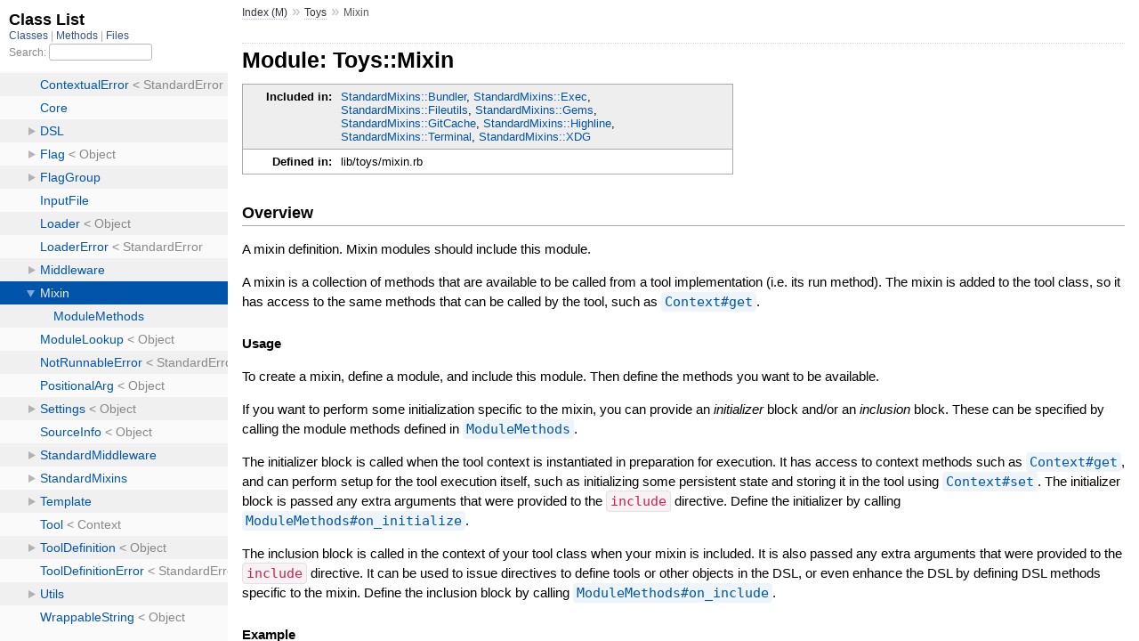

--- FILE ---
content_type: text/html; charset=utf-8
request_url: https://dazuma.github.io/toys/gems/toys-core/v0.13.0/Toys/Mixin.html
body_size: 2917
content:
<!DOCTYPE html>
<html>
  <head>
    <meta charset="utf-8">
<meta name="viewport" content="width=device-width, initial-scale=1.0">
<title>
  Module: Toys::Mixin
  
    &mdash; Toys
  
</title>

  <link rel="stylesheet" href="../css/style.css" type="text/css" />

  <link rel="stylesheet" href="../css/common.css" type="text/css" />

<script type="text/javascript">
  pathId = "Toys::Mixin";
  relpath = '../';
</script>


  <script type="text/javascript" charset="utf-8" src="../js/jquery.js"></script>

  <script type="text/javascript" charset="utf-8" src="../js/app.js"></script>


  </head>
  <body>
    <div class="nav_wrap">
      <iframe id="nav" src="../class_list.html?1"></iframe>
      <div id="resizer"></div>
    </div>

    <div id="main" tabindex="-1">
      <div id="header">
        <div id="menu">
  
    <a href="../_index.html">Index (M)</a> &raquo;
    <span class='title'><span class='object_link'><a href="../Toys.html" title="Toys (module)">Toys</a></span></span>
     &raquo; 
    <span class="title">Mixin</span>
  
</div>

        <div id="search">
  
    <a class="full_list_link" id="class_list_link"
        href="../class_list.html">

        <svg width="24" height="24">
          <rect x="0" y="4" width="24" height="4" rx="1" ry="1"></rect>
          <rect x="0" y="12" width="24" height="4" rx="1" ry="1"></rect>
          <rect x="0" y="20" width="24" height="4" rx="1" ry="1"></rect>
        </svg>
    </a>
  
</div>
        <div class="clear"></div>
      </div>

      <div id="content"><h1>Module: Toys::Mixin
  
  
  
</h1>
<div class="box_info">
  

  
  
  
  
  

  
  <dl>
    <dt>Included in:</dt>
    <dd><span class='object_link'><a href="StandardMixins/Bundler.html" title="Toys::StandardMixins::Bundler (module)">StandardMixins::Bundler</a></span>, <span class='object_link'><a href="StandardMixins/Exec.html" title="Toys::StandardMixins::Exec (module)">StandardMixins::Exec</a></span>, <span class='object_link'><a href="StandardMixins/Fileutils.html" title="Toys::StandardMixins::Fileutils (module)">StandardMixins::Fileutils</a></span>, <span class='object_link'><a href="StandardMixins/Gems.html" title="Toys::StandardMixins::Gems (module)">StandardMixins::Gems</a></span>, <span class='object_link'><a href="StandardMixins/GitCache.html" title="Toys::StandardMixins::GitCache (module)">StandardMixins::GitCache</a></span>, <span class='object_link'><a href="StandardMixins/Highline.html" title="Toys::StandardMixins::Highline (module)">StandardMixins::Highline</a></span>, <span class='object_link'><a href="StandardMixins/Terminal.html" title="Toys::StandardMixins::Terminal (module)">StandardMixins::Terminal</a></span>, <span class='object_link'><a href="StandardMixins/XDG.html" title="Toys::StandardMixins::XDG (module)">StandardMixins::XDG</a></span></dd>
  </dl>
  

  
  <dl>
    <dt>Defined in:</dt>
    <dd>lib/toys/mixin.rb</dd>
  </dl>
  
</div>

<h2>Overview</h2><div class="docstring">
  <div class="discussion">
    <p>A mixin definition. Mixin modules should include this module.</p>

<p>A mixin is a collection of methods that are available to be called from a
tool implementation (i.e. its run method). The mixin is added to the tool
class, so it has access to the same methods that can be called by the tool,
such as <span class='object_link'><a href="Context.html#get-instance_method" title="Toys::Context#get (method)">Context#get</a></span>.</p>

<h3 id="usage">Usage</h3>

<p>To create a mixin, define a module, and include this module. Then define
the methods you want to be available.</p>

<p>If you want to perform some initialization specific to the mixin, you can
provide an <em>initializer</em> block and/or an <em>inclusion</em> block. These can be
specified by calling the module methods defined in
<span class='object_link'><a href="Mixin/ModuleMethods.html" title="Toys::Mixin::ModuleMethods (module)">ModuleMethods</a></span>.</p>

<p>The initializer block is called when the tool context is instantiated
in preparation for execution. It has access to context methods such as
<span class='object_link'><a href="Context.html#get-instance_method" title="Toys::Context#get (method)">Context#get</a></span>, and can perform setup for the tool execution itself,
such as initializing some persistent state and storing it in the tool using
<span class='object_link'><a href="Context.html#set-instance_method" title="Toys::Context#set (method)">Context#set</a></span>. The initializer block is passed any extra arguments
that were provided to the <code>include</code> directive. Define the initializer by
calling <span class='object_link'><a href="Mixin/ModuleMethods.html#on_initialize-instance_method" title="Toys::Mixin::ModuleMethods#on_initialize (method)">ModuleMethods#on_initialize</a></span>.</p>

<p>The inclusion block is called in the context of your tool class when your
mixin is included. It is also passed any extra arguments that were provided
to the <code>include</code> directive. It can be used to issue directives to define
tools or other objects in the DSL, or even enhance the DSL by defining DSL
methods specific to the mixin. Define the inclusion block by calling
<span class='object_link'><a href="Mixin/ModuleMethods.html#on_include-instance_method" title="Toys::Mixin::ModuleMethods#on_include (method)">ModuleMethods#on_include</a></span>.</p>

<h3 id="example">Example</h3>

<p>This is an example that implements a simple counter. Whenever the counter
is incremented, a log message is emitted. The tool can also retrieve the
final counter value.</p>

<pre class="code ruby"><code class="ruby"><span class='comment'># Define a mixin by creating a module that includes Toys::Mixin
</span><span class='kw'>module</span> <span class='const'>MyCounterMixin</span>
  <span class='id identifier rubyid_include'>include</span> <span class='const'><span class='object_link'><a href="../Toys.html" title="Toys (module)">Toys</a></span></span><span class='op'>::</span><span class='const'>Mixin</span>

  <span class='comment'># Initialize the counter. Notice that the initializer is evaluated
</span>  <span class='comment'># in the context of the runtime context, so has access to the runtime
</span>  <span class='comment'># context state.
</span>  <span class='id identifier rubyid_on_initialize'>on_initialize</span> <span class='kw'>do</span> <span class='op'>|</span><span class='id identifier rubyid_start'>start</span> <span class='op'>=</span> <span class='int'>0</span><span class='op'>|</span>
    <span class='id identifier rubyid_set'>set</span><span class='lparen'>(</span><span class='symbol'>:counter_value</span><span class='comma'>,</span> <span class='id identifier rubyid_start'>start</span><span class='rparen'>)</span>
  <span class='kw'>end</span>

  <span class='comment'># Mixin methods are evaluated in the runtime context and so have
</span>  <span class='comment'># access to the runtime context state, just as if you had defined
</span>  <span class='comment'># them in your tool.
</span>  <span class='kw'>def</span> <span class='id identifier rubyid_counter_value'>counter_value</span>
    <span class='id identifier rubyid_get'>get</span><span class='lparen'>(</span><span class='symbol'>:counter_value</span><span class='rparen'>)</span>
  <span class='kw'>end</span>

  <span class='kw'>def</span> <span class='id identifier rubyid_increment'>increment</span>
    <span class='id identifier rubyid_set'>set</span><span class='lparen'>(</span><span class='symbol'>:counter_value</span><span class='comma'>,</span> <span class='id identifier rubyid_counter_value'>counter_value</span> <span class='op'>+</span> <span class='int'>1</span><span class='rparen'>)</span>
    <span class='id identifier rubyid_logger'>logger</span><span class='period'>.</span><span class='id identifier rubyid_info'>info</span><span class='lparen'>(</span><span class='tstring'><span class='tstring_beg'>&quot;</span><span class='tstring_content'>Incremented counter</span><span class='tstring_end'>&quot;</span></span><span class='rparen'>)</span>
  <span class='kw'>end</span>
<span class='kw'>end</span>
</code></pre>

<p>Now we can use it from a tool:</p>

<pre class="code ruby"><code class="ruby"><span class='id identifier rubyid_tool'>tool</span> <span class='tstring'><span class='tstring_beg'>&quot;</span><span class='tstring_content'>count-up</span><span class='tstring_end'>&quot;</span></span> <span class='kw'>do</span>
  <span class='comment'># Pass 1 as an extra argument to the mixin initializer
</span>  <span class='id identifier rubyid_include'>include</span> <span class='const'>MyCounterMixin</span><span class='comma'>,</span> <span class='int'>1</span>

  <span class='kw'>def</span> <span class='id identifier rubyid_run'>run</span>
    <span class='comment'># Mixin methods can be called.
</span>    <span class='int'>5</span><span class='period'>.</span><span class='id identifier rubyid_times'>times</span> <span class='lbrace'>{</span> <span class='id identifier rubyid_increment'>increment</span> <span class='rbrace'>}</span>
    <span class='id identifier rubyid_puts'>puts</span> <span class='tstring'><span class='tstring_beg'>&quot;</span><span class='tstring_content'>Final value is </span><span class='embexpr_beg'>#{</span><span class='id identifier rubyid_counter_value'>counter_value</span><span class='embexpr_end'>}</span><span class='tstring_end'>&quot;</span></span>
  <span class='kw'>end</span>
<span class='kw'>end</span>
</code></pre>


  </div>
</div>
<div class="tags">
  

</div><h2>Defined Under Namespace</h2>
<p class="children">
  
    
      <strong class="modules">Modules:</strong> <span class='object_link'><a href="Mixin/ModuleMethods.html" title="Toys::Mixin::ModuleMethods (module)">ModuleMethods</a></span>
    
  
    
  
</p>







  
    <h2>
      Class Method Summary
      <small><a href="#" class="summary_toggle">collapse</a></small>
    </h2>

    <ul class="summary">
      
        <li class="public ">
  <span class="summary_signature">
    
      <a href="#create-class_method" title="create (class method)">.<strong>create</strong>(&amp;block)  &#x21d2; Class </a>
    

    
  </span>
  
  
  
  
  
  
  

  
    <span class="summary_desc"><div class='inline'><p>Create a mixin module with the given block.</p>
</div></span>
  
</li>

      
    </ul>
  



  <div id="class_method_details" class="method_details_list">
    <h2>Class Method Details</h2>

    
      <div class="method_details first">
  <h3 class="signature first" id="create-class_method">
  
    .<strong>create</strong>(&amp;block)  &#x21d2; <tt>Class</tt> 
  

  

  
</h3><div class="docstring">
  <div class="discussion">
    <p>Create a mixin module with the given block.</p>


  </div>
</div>
<div class="tags">
  <p class="tag_title">Parameters:</p>
<ul class="param">
  
    <li>
      
        <span class='name'>block</span>
      
      
        <span class='type'>(<tt>Proc</tt>)</span>
      
      
      
        &mdash;
        <div class='inline'><p>Defines the mixin module.</p>
</div>
      
    </li>
  
</ul>

<p class="tag_title">Returns:</p>
<ul class="return">
  
    <li>
      
      
        <span class='type'>(<tt>Class</tt>)</span>
      
      
      
    </li>
  
</ul>

</div><table class="source_code">
  <tr>
    <td>
      <pre class="lines">


87
88
89
90
91
92
93</pre>
    </td>
    <td>
      <pre class="code"><span class="info file"># File 'lib/toys/mixin.rb', line 87</span>

<span class='kw'>def</span> <span class='kw'>self</span><span class='period'>.</span><span class='id identifier rubyid_create'>create</span><span class='lparen'>(</span><span class='op'>&amp;</span><span class='id identifier rubyid_block'>block</span><span class='rparen'>)</span>
  <span class='id identifier rubyid_mixin_mod'>mixin_mod</span> <span class='op'>=</span> <span class='op'>::</span><span class='const'>Module</span><span class='period'>.</span><span class='id identifier rubyid_new'>new</span> <span class='kw'>do</span>
    <span class='id identifier rubyid_include'>include</span> <span class='op'>::</span><span class='const'><span class='object_link'><a href="../Toys.html" title="Toys (module)">Toys</a></span></span><span class='op'>::</span><span class='const'><span class='object_link'><a href="" title="Toys::Mixin (module)">Mixin</a></span></span>
  <span class='kw'>end</span>
  <span class='id identifier rubyid_mixin_mod'>mixin_mod</span><span class='period'>.</span><span class='id identifier rubyid_module_eval'>module_eval</span><span class='lparen'>(</span><span class='op'>&amp;</span><span class='id identifier rubyid_block'>block</span><span class='rparen'>)</span> <span class='kw'>if</span> <span class='id identifier rubyid_block'>block</span>
  <span class='id identifier rubyid_mixin_mod'>mixin_mod</span>
<span class='kw'>end</span></pre>
    </td>
  </tr>
</table>
</div>
    
  </div>

</div>

      <div id="footer">
  Generated on Tue Feb  8 23:55:35 2022 by
  <a href="http://yardoc.org" title="Yay! A Ruby Documentation Tool" target="_parent">yard</a>
  0.9.27 (ruby-2.7.5).
</div>

    </div>
  </body>
</html>

--- FILE ---
content_type: text/html; charset=utf-8
request_url: https://dazuma.github.io/toys/gems/toys-core/v0.13.0/class_list.html?1
body_size: 2917
content:
<!DOCTYPE html>
<html>
  <head>
    <meta name="viewport" content="width=device-width, initial-scale=1.0">
    <meta charset="utf-8" />
    
      <link rel="stylesheet" href="css/full_list.css" type="text/css" media="screen" />
    
      <link rel="stylesheet" href="css/common.css" type="text/css" media="screen" />
    

    
      <script type="text/javascript" charset="utf-8" src="js/jquery.js"></script>
    
      <script type="text/javascript" charset="utf-8" src="js/full_list.js"></script>
    

    <title>Class List</title>
    <base id="base_target" target="_parent" />
  </head>
  <body>
    <div id="content">
      <div class="fixed_header">
        <h1 id="full_list_header">Class List</h1>
        <div id="full_list_nav">
          
            <span><a target="_self" href="class_list.html">
              Classes
            </a></span>
          
            <span><a target="_self" href="method_list.html">
              Methods
            </a></span>
          
            <span><a target="_self" href="file_list.html">
              Files
            </a></span>
          
        </div>

        <div id="search">Search: <input type="text" /></div>
      </div>

      <ul id="full_list" class="class">
        <li id="object_" class="odd"><div class="item" style="padding-left:30px"><span class='object_link'><a href="top-level-namespace.html" title="Top Level Namespace (root)">Top Level Namespace</a></span></div></li>
<li id='object_Toys' class='even'><div class='item' style='padding-left:30px'><a class='toggle'></a> <span class='object_link'><a href="Toys.html" title="Toys (module)">Toys</a></span><small class='search_info'>Top Level Namespace</small></div><ul><li id='object_Toys::Acceptor' class='collapsed odd'><div class='item' style='padding-left:45px'><a class='toggle'></a> <span class='object_link'><a href="Toys/Acceptor.html" title="Toys::Acceptor (module)">Acceptor</a></span><small class='search_info'>Toys</small></div><ul><li id='object_Toys::Acceptor::Base' class='collapsed'><div class='item' style='padding-left:60px'><span class='object_link'><a href="Toys/Acceptor/Base.html" title="Toys::Acceptor::Base (class)">Base</a></span> &lt; Object<small class='search_info'>Toys::Acceptor</small></div></li><li id='object_Toys::Acceptor::Enum' class='collapsed'><div class='item' style='padding-left:60px'><span class='object_link'><a href="Toys/Acceptor/Enum.html" title="Toys::Acceptor::Enum (class)">Enum</a></span> &lt; Base<small class='search_info'>Toys::Acceptor</small></div></li><li id='object_Toys::Acceptor::Pattern' class='collapsed'><div class='item' style='padding-left:60px'><span class='object_link'><a href="Toys/Acceptor/Pattern.html" title="Toys::Acceptor::Pattern (class)">Pattern</a></span> &lt; Base<small class='search_info'>Toys::Acceptor</small></div></li><li id='object_Toys::Acceptor::Range' class='collapsed'><div class='item' style='padding-left:60px'><span class='object_link'><a href="Toys/Acceptor/Range.html" title="Toys::Acceptor::Range (class)">Range</a></span> &lt; Simple<small class='search_info'>Toys::Acceptor</small></div></li><li id='object_Toys::Acceptor::Simple' class='collapsed'><div class='item' style='padding-left:60px'><span class='object_link'><a href="Toys/Acceptor/Simple.html" title="Toys::Acceptor::Simple (class)">Simple</a></span> &lt; Base<small class='search_info'>Toys::Acceptor</small></div></li></ul></li><li id='object_Toys::ArgParser' class='collapsed even'><div class='item' style='padding-left:45px'><a class='toggle'></a> <span class='object_link'><a href="Toys/ArgParser.html" title="Toys::ArgParser (class)">ArgParser</a></span> &lt; Object<small class='search_info'>Toys</small></div><ul><li id='object_Toys::ArgParser::ArgMissingError' class='collapsed'><div class='item' style='padding-left:60px'><span class='object_link'><a href="Toys/ArgParser/ArgMissingError.html" title="Toys::ArgParser::ArgMissingError (class)">ArgMissingError</a></span> &lt; UsageError<small class='search_info'>Toys::ArgParser</small></div></li><li id='object_Toys::ArgParser::ArgValueUnacceptableError' class='collapsed'><div class='item' style='padding-left:60px'><span class='object_link'><a href="Toys/ArgParser/ArgValueUnacceptableError.html" title="Toys::ArgParser::ArgValueUnacceptableError (class)">ArgValueUnacceptableError</a></span> &lt; UsageError<small class='search_info'>Toys::ArgParser</small></div></li><li id='object_Toys::ArgParser::ExtraArgumentsError' class='collapsed'><div class='item' style='padding-left:60px'><span class='object_link'><a href="Toys/ArgParser/ExtraArgumentsError.html" title="Toys::ArgParser::ExtraArgumentsError (class)">ExtraArgumentsError</a></span> &lt; UsageError<small class='search_info'>Toys::ArgParser</small></div></li><li id='object_Toys::ArgParser::FlagAmbiguousError' class='collapsed'><div class='item' style='padding-left:60px'><span class='object_link'><a href="Toys/ArgParser/FlagAmbiguousError.html" title="Toys::ArgParser::FlagAmbiguousError (class)">FlagAmbiguousError</a></span> &lt; UsageError<small class='search_info'>Toys::ArgParser</small></div></li><li id='object_Toys::ArgParser::FlagGroupConstraintError' class='collapsed'><div class='item' style='padding-left:60px'><span class='object_link'><a href="Toys/ArgParser/FlagGroupConstraintError.html" title="Toys::ArgParser::FlagGroupConstraintError (class)">FlagGroupConstraintError</a></span> &lt; UsageError<small class='search_info'>Toys::ArgParser</small></div></li><li id='object_Toys::ArgParser::FlagUnrecognizedError' class='collapsed'><div class='item' style='padding-left:60px'><span class='object_link'><a href="Toys/ArgParser/FlagUnrecognizedError.html" title="Toys::ArgParser::FlagUnrecognizedError (class)">FlagUnrecognizedError</a></span> &lt; UsageError<small class='search_info'>Toys::ArgParser</small></div></li><li id='object_Toys::ArgParser::FlagValueMissingError' class='collapsed'><div class='item' style='padding-left:60px'><span class='object_link'><a href="Toys/ArgParser/FlagValueMissingError.html" title="Toys::ArgParser::FlagValueMissingError (class)">FlagValueMissingError</a></span> &lt; UsageError<small class='search_info'>Toys::ArgParser</small></div></li><li id='object_Toys::ArgParser::FlagValueNotAllowedError' class='collapsed'><div class='item' style='padding-left:60px'><span class='object_link'><a href="Toys/ArgParser/FlagValueNotAllowedError.html" title="Toys::ArgParser::FlagValueNotAllowedError (class)">FlagValueNotAllowedError</a></span> &lt; UsageError<small class='search_info'>Toys::ArgParser</small></div></li><li id='object_Toys::ArgParser::FlagValueUnacceptableError' class='collapsed'><div class='item' style='padding-left:60px'><span class='object_link'><a href="Toys/ArgParser/FlagValueUnacceptableError.html" title="Toys::ArgParser::FlagValueUnacceptableError (class)">FlagValueUnacceptableError</a></span> &lt; UsageError<small class='search_info'>Toys::ArgParser</small></div></li><li id='object_Toys::ArgParser::ToolUnrecognizedError' class='collapsed'><div class='item' style='padding-left:60px'><span class='object_link'><a href="Toys/ArgParser/ToolUnrecognizedError.html" title="Toys::ArgParser::ToolUnrecognizedError (class)">ToolUnrecognizedError</a></span> &lt; UsageError<small class='search_info'>Toys::ArgParser</small></div></li><li id='object_Toys::ArgParser::UsageError' class='collapsed'><div class='item' style='padding-left:60px'><span class='object_link'><a href="Toys/ArgParser/UsageError.html" title="Toys::ArgParser::UsageError (class)">UsageError</a></span> &lt; Object<small class='search_info'>Toys::ArgParser</small></div></li></ul></li><li id='object_Toys::ArgParsingError' class='collapsed odd'><div class='item' style='padding-left:45px'><span class='object_link'><a href="Toys/ArgParsingError.html" title="Toys::ArgParsingError (class)">ArgParsingError</a></span> &lt; StandardError<small class='search_info'>Toys</small></div></li><li id='object_Toys::CLI' class='collapsed even'><div class='item' style='padding-left:45px'><a class='toggle'></a> <span class='object_link'><a href="Toys/CLI.html" title="Toys::CLI (class)">CLI</a></span> &lt; Object<small class='search_info'>Toys</small></div><ul><li id='object_Toys::CLI::DefaultCompletion' class='collapsed'><div class='item' style='padding-left:60px'><span class='object_link'><a href="Toys/CLI/DefaultCompletion.html" title="Toys::CLI::DefaultCompletion (class)">DefaultCompletion</a></span> &lt; Base<small class='search_info'>Toys::CLI</small></div></li><li id='object_Toys::CLI::DefaultErrorHandler' class='collapsed'><div class='item' style='padding-left:60px'><span class='object_link'><a href="Toys/CLI/DefaultErrorHandler.html" title="Toys::CLI::DefaultErrorHandler (class)">DefaultErrorHandler</a></span> &lt; Object<small class='search_info'>Toys::CLI</small></div></li></ul></li><li id='object_Toys::Completion' class='collapsed odd'><div class='item' style='padding-left:45px'><a class='toggle'></a> <span class='object_link'><a href="Toys/Completion.html" title="Toys::Completion (module)">Completion</a></span><small class='search_info'>Toys</small></div><ul><li id='object_Toys::Completion::Base' class='collapsed'><div class='item' style='padding-left:60px'><span class='object_link'><a href="Toys/Completion/Base.html" title="Toys::Completion::Base (class)">Base</a></span> &lt; Object<small class='search_info'>Toys::Completion</small></div></li><li id='object_Toys::Completion::Candidate' class='collapsed'><div class='item' style='padding-left:60px'><span class='object_link'><a href="Toys/Completion/Candidate.html" title="Toys::Completion::Candidate (class)">Candidate</a></span> &lt; Object<small class='search_info'>Toys::Completion</small></div></li><li id='object_Toys::Completion::Context' class='collapsed'><div class='item' style='padding-left:60px'><span class='object_link'><a href="Toys/Completion/Context.html" title="Toys::Completion::Context (class)">Context</a></span> &lt; Object<small class='search_info'>Toys::Completion</small></div></li><li id='object_Toys::Completion::Enum' class='collapsed'><div class='item' style='padding-left:60px'><span class='object_link'><a href="Toys/Completion/Enum.html" title="Toys::Completion::Enum (class)">Enum</a></span> &lt; Base<small class='search_info'>Toys::Completion</small></div></li><li id='object_Toys::Completion::FileSystem' class='collapsed'><div class='item' style='padding-left:60px'><span class='object_link'><a href="Toys/Completion/FileSystem.html" title="Toys::Completion::FileSystem (class)">FileSystem</a></span> &lt; Base<small class='search_info'>Toys::Completion</small></div></li></ul></li><li id='object_Toys::Context' class='collapsed even'><div class='item' style='padding-left:45px'><a class='toggle'></a> <span class='object_link'><a href="Toys/Context.html" title="Toys::Context (class)">Context</a></span> &lt; Object<small class='search_info'>Toys</small></div><ul><li id='object_Toys::Context::Key' class='collapsed'><div class='item' style='padding-left:60px'><span class='object_link'><a href="Toys/Context/Key.html" title="Toys::Context::Key (module)">Key</a></span><small class='search_info'>Toys::Context</small></div></li></ul></li><li id='object_Toys::ContextualError' class='collapsed odd'><div class='item' style='padding-left:45px'><span class='object_link'><a href="Toys/ContextualError.html" title="Toys::ContextualError (class)">ContextualError</a></span> &lt; StandardError<small class='search_info'>Toys</small></div></li><li id='object_Toys::Core' class='collapsed even'><div class='item' style='padding-left:45px'><span class='object_link'><a href="Toys/Core.html" title="Toys::Core (module)">Core</a></span><small class='search_info'>Toys</small></div></li><li id='object_Toys::DSL' class='collapsed odd'><div class='item' style='padding-left:45px'><a class='toggle'></a> <span class='object_link'><a href="Toys/DSL.html" title="Toys::DSL (module)">DSL</a></span><small class='search_info'>Toys</small></div><ul><li id='object_Toys::DSL::Flag' class='collapsed'><div class='item' style='padding-left:60px'><span class='object_link'><a href="Toys/DSL/Flag.html" title="Toys::DSL::Flag (class)">Flag</a></span> &lt; Object<small class='search_info'>Toys::DSL</small></div></li><li id='object_Toys::DSL::FlagGroup' class='collapsed'><div class='item' style='padding-left:60px'><span class='object_link'><a href="Toys/DSL/FlagGroup.html" title="Toys::DSL::FlagGroup (class)">FlagGroup</a></span> &lt; Object<small class='search_info'>Toys::DSL</small></div></li><li id='object_Toys::DSL::PositionalArg' class='collapsed'><div class='item' style='padding-left:60px'><span class='object_link'><a href="Toys/DSL/PositionalArg.html" title="Toys::DSL::PositionalArg (class)">PositionalArg</a></span> &lt; Object<small class='search_info'>Toys::DSL</small></div></li><li id='object_Toys::DSL::Tool' class='collapsed'><div class='item' style='padding-left:60px'><span class='object_link'><a href="Toys/DSL/Tool.html" title="Toys::DSL::Tool (module)">Tool</a></span><small class='search_info'>Toys::DSL</small></div></li></ul></li><li id='object_Toys::Flag' class='collapsed even'><div class='item' style='padding-left:45px'><a class='toggle'></a> <span class='object_link'><a href="Toys/Flag.html" title="Toys::Flag (class)">Flag</a></span> &lt; Object<small class='search_info'>Toys</small></div><ul><li id='object_Toys::Flag::DefaultCompletion' class='collapsed'><div class='item' style='padding-left:60px'><span class='object_link'><a href="Toys/Flag/DefaultCompletion.html" title="Toys::Flag::DefaultCompletion (class)">DefaultCompletion</a></span> &lt; Base<small class='search_info'>Toys::Flag</small></div></li><li id='object_Toys::Flag::Resolution' class='collapsed'><div class='item' style='padding-left:60px'><span class='object_link'><a href="Toys/Flag/Resolution.html" title="Toys::Flag::Resolution (class)">Resolution</a></span> &lt; Object<small class='search_info'>Toys::Flag</small></div></li><li id='object_Toys::Flag::Syntax' class='collapsed'><div class='item' style='padding-left:60px'><span class='object_link'><a href="Toys/Flag/Syntax.html" title="Toys::Flag::Syntax (class)">Syntax</a></span> &lt; Object<small class='search_info'>Toys::Flag</small></div></li></ul></li><li id='object_Toys::FlagGroup' class='collapsed odd'><div class='item' style='padding-left:45px'><a class='toggle'></a> <span class='object_link'><a href="Toys/FlagGroup.html" title="Toys::FlagGroup (module)">FlagGroup</a></span><small class='search_info'>Toys</small></div><ul><li id='object_Toys::FlagGroup::AtLeastOne' class='collapsed'><div class='item' style='padding-left:60px'><span class='object_link'><a href="Toys/FlagGroup/AtLeastOne.html" title="Toys::FlagGroup::AtLeastOne (class)">AtLeastOne</a></span> &lt; Base<small class='search_info'>Toys::FlagGroup</small></div></li><li id='object_Toys::FlagGroup::AtMostOne' class='collapsed'><div class='item' style='padding-left:60px'><span class='object_link'><a href="Toys/FlagGroup/AtMostOne.html" title="Toys::FlagGroup::AtMostOne (class)">AtMostOne</a></span> &lt; Base<small class='search_info'>Toys::FlagGroup</small></div></li><li id='object_Toys::FlagGroup::Base' class='collapsed'><div class='item' style='padding-left:60px'><span class='object_link'><a href="Toys/FlagGroup/Base.html" title="Toys::FlagGroup::Base (class)">Base</a></span> &lt; Object<small class='search_info'>Toys::FlagGroup</small></div></li><li id='object_Toys::FlagGroup::ExactlyOne' class='collapsed'><div class='item' style='padding-left:60px'><span class='object_link'><a href="Toys/FlagGroup/ExactlyOne.html" title="Toys::FlagGroup::ExactlyOne (class)">ExactlyOne</a></span> &lt; Base<small class='search_info'>Toys::FlagGroup</small></div></li><li id='object_Toys::FlagGroup::Optional' class='collapsed'><div class='item' style='padding-left:60px'><span class='object_link'><a href="Toys/FlagGroup/Optional.html" title="Toys::FlagGroup::Optional (class)">Optional</a></span> &lt; Base<small class='search_info'>Toys::FlagGroup</small></div></li><li id='object_Toys::FlagGroup::Required' class='collapsed'><div class='item' style='padding-left:60px'><span class='object_link'><a href="Toys/FlagGroup/Required.html" title="Toys::FlagGroup::Required (class)">Required</a></span> &lt; Base<small class='search_info'>Toys::FlagGroup</small></div></li></ul></li><li id='object_Toys::InputFile' class='collapsed even'><div class='item' style='padding-left:45px'><span class='object_link'><a href="Toys/InputFile.html" title="Toys::InputFile (module)">InputFile</a></span><small class='search_info'>Toys</small></div></li><li id='object_Toys::Loader' class='collapsed odd'><div class='item' style='padding-left:45px'><span class='object_link'><a href="Toys/Loader.html" title="Toys::Loader (class)">Loader</a></span> &lt; Object<small class='search_info'>Toys</small></div></li><li id='object_Toys::LoaderError' class='collapsed even'><div class='item' style='padding-left:45px'><span class='object_link'><a href="Toys/LoaderError.html" title="Toys::LoaderError (class)">LoaderError</a></span> &lt; StandardError<small class='search_info'>Toys</small></div></li><li id='object_Toys::Middleware' class='collapsed odd'><div class='item' style='padding-left:45px'><a class='toggle'></a> <span class='object_link'><a href="Toys/Middleware.html" title="Toys::Middleware (module)">Middleware</a></span><small class='search_info'>Toys</small></div><ul><li id='object_Toys::Middleware::Base' class='collapsed'><div class='item' style='padding-left:60px'><span class='object_link'><a href="Toys/Middleware/Base.html" title="Toys::Middleware::Base (class)">Base</a></span> &lt; Object<small class='search_info'>Toys::Middleware</small></div></li><li id='object_Toys::Middleware::Spec' class='collapsed'><div class='item' style='padding-left:60px'><span class='object_link'><a href="Toys/Middleware/Spec.html" title="Toys::Middleware::Spec (class)">Spec</a></span> &lt; Object<small class='search_info'>Toys::Middleware</small></div></li><li id='object_Toys::Middleware::Stack' class='collapsed'><div class='item' style='padding-left:60px'><span class='object_link'><a href="Toys/Middleware/Stack.html" title="Toys::Middleware::Stack (class)">Stack</a></span> &lt; Object<small class='search_info'>Toys::Middleware</small></div></li></ul></li><li id='object_Toys::Mixin' class='collapsed even'><div class='item' style='padding-left:45px'><a class='toggle'></a> <span class='object_link'><a href="Toys/Mixin.html" title="Toys::Mixin (module)">Mixin</a></span><small class='search_info'>Toys</small></div><ul><li id='object_Toys::Mixin::ModuleMethods' class='collapsed'><div class='item' style='padding-left:60px'><span class='object_link'><a href="Toys/Mixin/ModuleMethods.html" title="Toys::Mixin::ModuleMethods (module)">ModuleMethods</a></span><small class='search_info'>Toys::Mixin</small></div></li></ul></li><li id='object_Toys::ModuleLookup' class='collapsed odd'><div class='item' style='padding-left:45px'><span class='object_link'><a href="Toys/ModuleLookup.html" title="Toys::ModuleLookup (class)">ModuleLookup</a></span> &lt; Object<small class='search_info'>Toys</small></div></li><li id='object_Toys::NotRunnableError' class='collapsed even'><div class='item' style='padding-left:45px'><span class='object_link'><a href="Toys/NotRunnableError.html" title="Toys::NotRunnableError (class)">NotRunnableError</a></span> &lt; StandardError<small class='search_info'>Toys</small></div></li><li id='object_Toys::PositionalArg' class='collapsed odd'><div class='item' style='padding-left:45px'><span class='object_link'><a href="Toys/PositionalArg.html" title="Toys::PositionalArg (class)">PositionalArg</a></span> &lt; Object<small class='search_info'>Toys</small></div></li><li id='object_Toys::Settings' class='collapsed even'><div class='item' style='padding-left:45px'><a class='toggle'></a> <span class='object_link'><a href="Toys/Settings.html" title="Toys::Settings (class)">Settings</a></span> &lt; Object<small class='search_info'>Toys</small></div><ul><li id='object_Toys::Settings::FieldError' class='collapsed'><div class='item' style='padding-left:60px'><span class='object_link'><a href="Toys/Settings/FieldError.html" title="Toys::Settings::FieldError (class)">FieldError</a></span> &lt; StandardError<small class='search_info'>Toys::Settings</small></div></li><li id='object_Toys::Settings::Type' class='collapsed'><div class='item' style='padding-left:60px'><span class='object_link'><a href="Toys/Settings/Type.html" title="Toys::Settings::Type (class)">Type</a></span> &lt; Object<small class='search_info'>Toys::Settings</small></div></li></ul></li><li id='object_Toys::SourceInfo' class='collapsed odd'><div class='item' style='padding-left:45px'><span class='object_link'><a href="Toys/SourceInfo.html" title="Toys::SourceInfo (class)">SourceInfo</a></span> &lt; Object<small class='search_info'>Toys</small></div></li><li id='object_Toys::StandardMiddleware' class='collapsed even'><div class='item' style='padding-left:45px'><a class='toggle'></a> <span class='object_link'><a href="Toys/StandardMiddleware.html" title="Toys::StandardMiddleware (module)">StandardMiddleware</a></span><small class='search_info'>Toys</small></div><ul><li id='object_Toys::StandardMiddleware::AddVerbosityFlags' class='collapsed'><div class='item' style='padding-left:60px'><span class='object_link'><a href="Toys/StandardMiddleware/AddVerbosityFlags.html" title="Toys::StandardMiddleware::AddVerbosityFlags (class)">AddVerbosityFlags</a></span> &lt; Object<small class='search_info'>Toys::StandardMiddleware</small></div></li><li id='object_Toys::StandardMiddleware::ApplyConfig' class='collapsed'><div class='item' style='padding-left:60px'><span class='object_link'><a href="Toys/StandardMiddleware/ApplyConfig.html" title="Toys::StandardMiddleware::ApplyConfig (class)">ApplyConfig</a></span> &lt; Object<small class='search_info'>Toys::StandardMiddleware</small></div></li><li id='object_Toys::StandardMiddleware::HandleUsageErrors' class='collapsed'><div class='item' style='padding-left:60px'><span class='object_link'><a href="Toys/StandardMiddleware/HandleUsageErrors.html" title="Toys::StandardMiddleware::HandleUsageErrors (class)">HandleUsageErrors</a></span> &lt; Object<small class='search_info'>Toys::StandardMiddleware</small></div></li><li id='object_Toys::StandardMiddleware::SetDefaultDescriptions' class='collapsed'><div class='item' style='padding-left:60px'><span class='object_link'><a href="Toys/StandardMiddleware/SetDefaultDescriptions.html" title="Toys::StandardMiddleware::SetDefaultDescriptions (class)">SetDefaultDescriptions</a></span> &lt; Object<small class='search_info'>Toys::StandardMiddleware</small></div></li><li id='object_Toys::StandardMiddleware::ShowHelp' class='collapsed'><div class='item' style='padding-left:60px'><span class='object_link'><a href="Toys/StandardMiddleware/ShowHelp.html" title="Toys::StandardMiddleware::ShowHelp (class)">ShowHelp</a></span> &lt; Object<small class='search_info'>Toys::StandardMiddleware</small></div></li><li id='object_Toys::StandardMiddleware::ShowRootVersion' class='collapsed'><div class='item' style='padding-left:60px'><span class='object_link'><a href="Toys/StandardMiddleware/ShowRootVersion.html" title="Toys::StandardMiddleware::ShowRootVersion (class)">ShowRootVersion</a></span> &lt; Object<small class='search_info'>Toys::StandardMiddleware</small></div></li></ul></li><li id='object_Toys::StandardMixins' class='collapsed odd'><div class='item' style='padding-left:45px'><a class='toggle'></a> <span class='object_link'><a href="Toys/StandardMixins.html" title="Toys::StandardMixins (module)">StandardMixins</a></span><small class='search_info'>Toys</small></div><ul><li id='object_Toys::StandardMixins::Bundler' class='collapsed'><div class='item' style='padding-left:60px'><span class='object_link'><a href="Toys/StandardMixins/Bundler.html" title="Toys::StandardMixins::Bundler (module)">Bundler</a></span><small class='search_info'>Toys::StandardMixins</small></div></li><li id='object_Toys::StandardMixins::Exec' class='collapsed'><div class='item' style='padding-left:60px'><span class='object_link'><a href="Toys/StandardMixins/Exec.html" title="Toys::StandardMixins::Exec (module)">Exec</a></span><small class='search_info'>Toys::StandardMixins</small></div></li><li id='object_Toys::StandardMixins::Fileutils' class='collapsed'><div class='item' style='padding-left:60px'><span class='object_link'><a href="Toys/StandardMixins/Fileutils.html" title="Toys::StandardMixins::Fileutils (module)">Fileutils</a></span><small class='search_info'>Toys::StandardMixins</small></div></li><li id='object_Toys::StandardMixins::Gems' class='collapsed'><div class='item' style='padding-left:60px'><span class='object_link'><a href="Toys/StandardMixins/Gems.html" title="Toys::StandardMixins::Gems (module)">Gems</a></span><small class='search_info'>Toys::StandardMixins</small></div></li><li id='object_Toys::StandardMixins::GitCache' class='collapsed'><div class='item' style='padding-left:60px'><span class='object_link'><a href="Toys/StandardMixins/GitCache.html" title="Toys::StandardMixins::GitCache (module)">GitCache</a></span><small class='search_info'>Toys::StandardMixins</small></div></li><li id='object_Toys::StandardMixins::Highline' class='collapsed'><div class='item' style='padding-left:60px'><span class='object_link'><a href="Toys/StandardMixins/Highline.html" title="Toys::StandardMixins::Highline (module)">Highline</a></span><small class='search_info'>Toys::StandardMixins</small></div></li><li id='object_Toys::StandardMixins::Terminal' class='collapsed'><div class='item' style='padding-left:60px'><span class='object_link'><a href="Toys/StandardMixins/Terminal.html" title="Toys::StandardMixins::Terminal (module)">Terminal</a></span><small class='search_info'>Toys::StandardMixins</small></div></li><li id='object_Toys::StandardMixins::XDG' class='collapsed'><div class='item' style='padding-left:60px'><span class='object_link'><a href="Toys/StandardMixins/XDG.html" title="Toys::StandardMixins::XDG (module)">XDG</a></span><small class='search_info'>Toys::StandardMixins</small></div></li></ul></li><li id='object_Toys::Template' class='collapsed even'><div class='item' style='padding-left:45px'><a class='toggle'></a> <span class='object_link'><a href="Toys/Template.html" title="Toys::Template (module)">Template</a></span><small class='search_info'>Toys</small></div><ul><li id='object_Toys::Template::ClassMethods' class='collapsed'><div class='item' style='padding-left:60px'><span class='object_link'><a href="Toys/Template/ClassMethods.html" title="Toys::Template::ClassMethods (module)">ClassMethods</a></span><small class='search_info'>Toys::Template</small></div></li></ul></li><li id='object_Toys::Tool' class='collapsed odd'><div class='item' style='padding-left:45px'><span class='object_link'><a href="Toys/Tool.html" title="Toys::Tool (class)">Tool</a></span> &lt; Context<small class='search_info'>Toys</small></div></li><li id='object_Toys::ToolDefinition' class='collapsed even'><div class='item' style='padding-left:45px'><a class='toggle'></a> <span class='object_link'><a href="Toys/ToolDefinition.html" title="Toys::ToolDefinition (class)">ToolDefinition</a></span> &lt; Object<small class='search_info'>Toys</small></div><ul><li id='object_Toys::ToolDefinition::DefaultCompletion' class='collapsed'><div class='item' style='padding-left:60px'><span class='object_link'><a href="Toys/ToolDefinition/DefaultCompletion.html" title="Toys::ToolDefinition::DefaultCompletion (class)">DefaultCompletion</a></span> &lt; Base<small class='search_info'>Toys::ToolDefinition</small></div></li><li id='object_Toys::ToolDefinition::Settings' class='collapsed'><div class='item' style='padding-left:60px'><span class='object_link'><a href="Toys/ToolDefinition/Settings.html" title="Toys::ToolDefinition::Settings (class)">Settings</a></span> &lt; Settings<small class='search_info'>Toys::ToolDefinition</small></div></li></ul></li><li id='object_Toys::ToolDefinitionError' class='collapsed odd'><div class='item' style='padding-left:45px'><span class='object_link'><a href="Toys/ToolDefinitionError.html" title="Toys::ToolDefinitionError (class)">ToolDefinitionError</a></span> &lt; StandardError<small class='search_info'>Toys</small></div></li><li id='object_Toys::Utils' class='collapsed even'><div class='item' style='padding-left:45px'><a class='toggle'></a> <span class='object_link'><a href="Toys/Utils.html" title="Toys::Utils (module)">Utils</a></span><small class='search_info'>Toys</small></div><ul><li id='object_Toys::Utils::CompletionEngine' class='collapsed'><div class='item' style='padding-left:60px'><a class='toggle'></a> <span class='object_link'><a href="Toys/Utils/CompletionEngine.html" title="Toys::Utils::CompletionEngine (module)">CompletionEngine</a></span><small class='search_info'>Toys::Utils</small></div><ul><li id='object_Toys::Utils::CompletionEngine::Bash' class='collapsed'><div class='item' style='padding-left:75px'><span class='object_link'><a href="Toys/Utils/CompletionEngine/Bash.html" title="Toys::Utils::CompletionEngine::Bash (class)">Bash</a></span> &lt; Object<small class='search_info'>Toys::Utils::CompletionEngine</small></div></li></ul></li><li id='object_Toys::Utils::Exec' class='collapsed'><div class='item' style='padding-left:60px'><a class='toggle'></a> <span class='object_link'><a href="Toys/Utils/Exec.html" title="Toys::Utils::Exec (class)">Exec</a></span> &lt; Object<small class='search_info'>Toys::Utils</small></div><ul><li id='object_Toys::Utils::Exec::Controller' class='collapsed'><div class='item' style='padding-left:75px'><span class='object_link'><a href="Toys/Utils/Exec/Controller.html" title="Toys::Utils::Exec::Controller (class)">Controller</a></span> &lt; Object<small class='search_info'>Toys::Utils::Exec</small></div></li><li id='object_Toys::Utils::Exec::Result' class='collapsed'><div class='item' style='padding-left:75px'><span class='object_link'><a href="Toys/Utils/Exec/Result.html" title="Toys::Utils::Exec::Result (class)">Result</a></span> &lt; Object<small class='search_info'>Toys::Utils::Exec</small></div></li></ul></li><li id='object_Toys::Utils::Gems' class='collapsed'><div class='item' style='padding-left:60px'><a class='toggle'></a> <span class='object_link'><a href="Toys/Utils/Gems.html" title="Toys::Utils::Gems (class)">Gems</a></span> &lt; Object<small class='search_info'>Toys::Utils</small></div><ul><li id='object_Toys::Utils::Gems::ActivationFailedError' class='collapsed'><div class='item' style='padding-left:75px'><span class='object_link'><a href="Toys/Utils/Gems/ActivationFailedError.html" title="Toys::Utils::Gems::ActivationFailedError (class)">ActivationFailedError</a></span> &lt; StandardError<small class='search_info'>Toys::Utils::Gems</small></div></li><li id='object_Toys::Utils::Gems::AlreadyBundledError' class='collapsed'><div class='item' style='padding-left:75px'><span class='object_link'><a href="Toys/Utils/Gems/AlreadyBundledError.html" title="Toys::Utils::Gems::AlreadyBundledError (class)">AlreadyBundledError</a></span> &lt; BundlerFailedError<small class='search_info'>Toys::Utils::Gems</small></div></li><li id='object_Toys::Utils::Gems::BundleNotInstalledError' class='collapsed'><div class='item' style='padding-left:75px'><span class='object_link'><a href="Toys/Utils/Gems/BundleNotInstalledError.html" title="Toys::Utils::Gems::BundleNotInstalledError (class)">BundleNotInstalledError</a></span> &lt; BundlerFailedError<small class='search_info'>Toys::Utils::Gems</small></div></li><li id='object_Toys::Utils::Gems::BundlerFailedError' class='collapsed'><div class='item' style='padding-left:75px'><span class='object_link'><a href="Toys/Utils/Gems/BundlerFailedError.html" title="Toys::Utils::Gems::BundlerFailedError (class)">BundlerFailedError</a></span> &lt; StandardError<small class='search_info'>Toys::Utils::Gems</small></div></li><li id='object_Toys::Utils::Gems::GemfileNotFoundError' class='collapsed'><div class='item' style='padding-left:75px'><span class='object_link'><a href="Toys/Utils/Gems/GemfileNotFoundError.html" title="Toys::Utils::Gems::GemfileNotFoundError (class)">GemfileNotFoundError</a></span> &lt; BundlerFailedError<small class='search_info'>Toys::Utils::Gems</small></div></li><li id='object_Toys::Utils::Gems::GemfileUpdateNeededError' class='collapsed'><div class='item' style='padding-left:75px'><span class='object_link'><a href="Toys/Utils/Gems/GemfileUpdateNeededError.html" title="Toys::Utils::Gems::GemfileUpdateNeededError (class)">GemfileUpdateNeededError</a></span> &lt; ActivationFailedError<small class='search_info'>Toys::Utils::Gems</small></div></li><li id='object_Toys::Utils::Gems::IncompatibleToysError' class='collapsed'><div class='item' style='padding-left:75px'><span class='object_link'><a href="Toys/Utils/Gems/IncompatibleToysError.html" title="Toys::Utils::Gems::IncompatibleToysError (class)">IncompatibleToysError</a></span> &lt; BundlerFailedError<small class='search_info'>Toys::Utils::Gems</small></div></li><li id='object_Toys::Utils::Gems::InstallFailedError' class='collapsed'><div class='item' style='padding-left:75px'><span class='object_link'><a href="Toys/Utils/Gems/InstallFailedError.html" title="Toys::Utils::Gems::InstallFailedError (class)">InstallFailedError</a></span> &lt; ActivationFailedError<small class='search_info'>Toys::Utils::Gems</small></div></li></ul></li><li id='object_Toys::Utils::GitCache' class='collapsed'><div class='item' style='padding-left:60px'><a class='toggle'></a> <span class='object_link'><a href="Toys/Utils/GitCache.html" title="Toys::Utils::GitCache (class)">GitCache</a></span> &lt; Object<small class='search_info'>Toys::Utils</small></div><ul><li id='object_Toys::Utils::GitCache::Error' class='collapsed'><div class='item' style='padding-left:75px'><span class='object_link'><a href="Toys/Utils/GitCache/Error.html" title="Toys::Utils::GitCache::Error (class)">Error</a></span> &lt; StandardError<small class='search_info'>Toys::Utils::GitCache</small></div></li><li id='object_Toys::Utils::GitCache::RefInfo' class='collapsed'><div class='item' style='padding-left:75px'><span class='object_link'><a href="Toys/Utils/GitCache/RefInfo.html" title="Toys::Utils::GitCache::RefInfo (class)">RefInfo</a></span> &lt; Object<small class='search_info'>Toys::Utils::GitCache</small></div></li><li id='object_Toys::Utils::GitCache::RepoInfo' class='collapsed'><div class='item' style='padding-left:75px'><span class='object_link'><a href="Toys/Utils/GitCache/RepoInfo.html" title="Toys::Utils::GitCache::RepoInfo (class)">RepoInfo</a></span> &lt; Object<small class='search_info'>Toys::Utils::GitCache</small></div></li><li id='object_Toys::Utils::GitCache::SourceInfo' class='collapsed'><div class='item' style='padding-left:75px'><span class='object_link'><a href="Toys/Utils/GitCache/SourceInfo.html" title="Toys::Utils::GitCache::SourceInfo (class)">SourceInfo</a></span> &lt; Object<small class='search_info'>Toys::Utils::GitCache</small></div></li></ul></li><li id='object_Toys::Utils::HelpText' class='collapsed'><div class='item' style='padding-left:60px'><span class='object_link'><a href="Toys/Utils/HelpText.html" title="Toys::Utils::HelpText (class)">HelpText</a></span> &lt; Object<small class='search_info'>Toys::Utils</small></div></li><li id='object_Toys::Utils::Terminal' class='collapsed'><div class='item' style='padding-left:60px'><a class='toggle'></a> <span class='object_link'><a href="Toys/Utils/Terminal.html" title="Toys::Utils::Terminal (class)">Terminal</a></span> &lt; Object<small class='search_info'>Toys::Utils</small></div><ul><li id='object_Toys::Utils::Terminal::TerminalError' class='collapsed'><div class='item' style='padding-left:75px'><span class='object_link'><a href="Toys/Utils/Terminal/TerminalError.html" title="Toys::Utils::Terminal::TerminalError (class)">TerminalError</a></span> &lt; StandardError<small class='search_info'>Toys::Utils::Terminal</small></div></li></ul></li><li id='object_Toys::Utils::XDG' class='collapsed'><div class='item' style='padding-left:60px'><span class='object_link'><a href="Toys/Utils/XDG.html" title="Toys::Utils::XDG (class)">XDG</a></span> &lt; Object<small class='search_info'>Toys::Utils</small></div></li></ul></li><li id='object_Toys::WrappableString' class='collapsed odd'><div class='item' style='padding-left:45px'><span class='object_link'><a href="Toys/WrappableString.html" title="Toys::WrappableString (class)">WrappableString</a></span> &lt; Object<small class='search_info'>Toys</small></div></li></ul></li>

      </ul>
    </div>
  </body>
</html>
